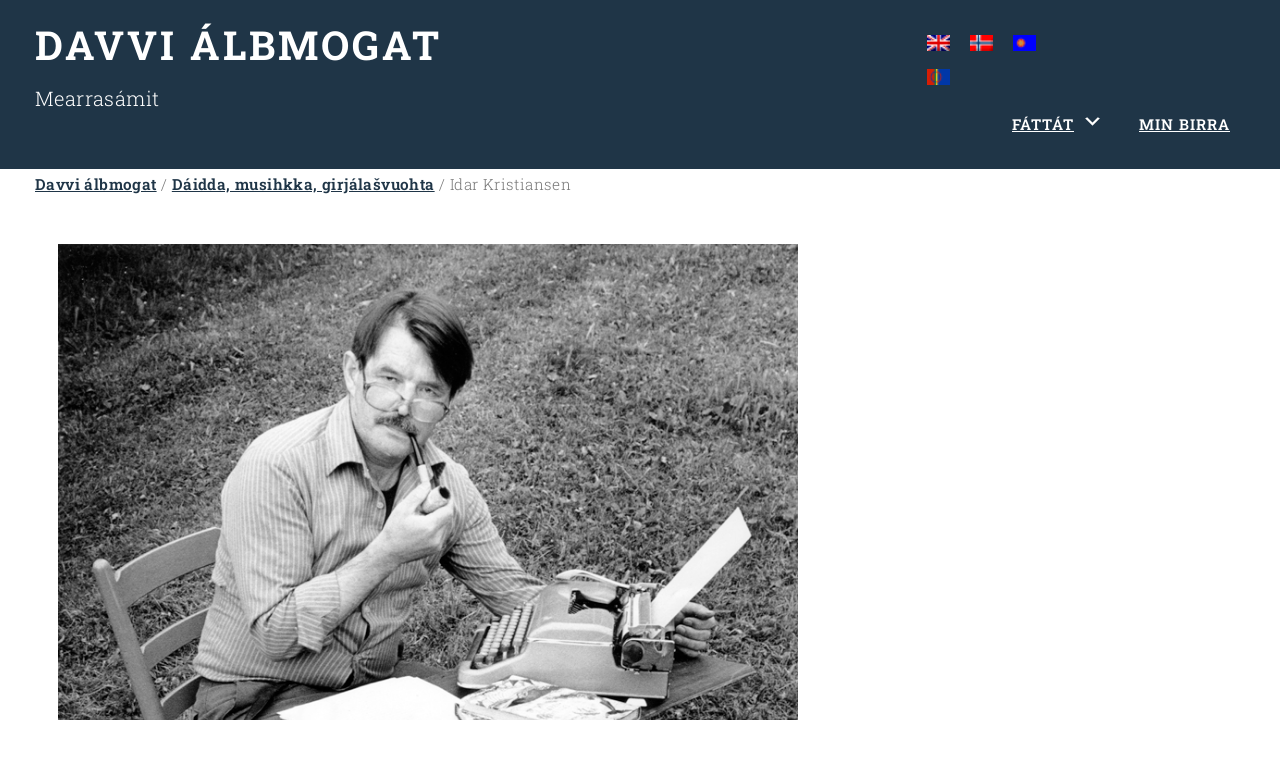

--- FILE ---
content_type: text/css
request_url: https://nordligefolk.no/wp-content/plugins/vc-icon-tabs/css/vcit-frontend.css?ver=6.6.4
body_size: 906
content:

.icontabs {
	position: relative;
	width: 100%;
	overflow: hidden;
	margin: 1em 0 2em;
	font-weight: 300;
}

/* Nav */
.icontabs nav {
	text-align: center;
}

.icontabs nav ul {
	padding: 0;
	margin: 0;
	list-style: none;
	display: inline-block;
}

.icontabs nav ul li {
	border: 1px solid #becbd2;
	border-bottom: none;
	margin: 0 0.25em;
	display: block;
	float: left;
	position: relative;
}
/*.icontabs nav ul li:hover {
		border: 1px solid #f45b50;
		border-bottom: none;
	}*/


.icontabs nav li.tab-current {
/*	border: 1px solid #47a3da;*/
	box-shadow: inset 0 0px #47a3da;
	border-bottom: none;
	z-index: 100;
}

.icontabs nav li.tab-current:before,
.icontabs nav li.tab-current:after {
	content: '';
	position: absolute;
	height: 1px;
	right: 100%;
	bottom: 0;
	width: 1000px;
	background: #47a3da;
}

.icontabs nav li.tab-current:after {
	right: auto;
	left: 100%;
	width: 4000px;
}

.icontabs nav a {
	color: #768e9d;
	display: block;
	font-size: 1.45em;
	line-height: 2.5;
	padding: 0 1.25em;
	white-space: nowrap;
		text-decoration: none;

}
.icontabs nav a:hover,.icontabs nav a:active,.icontabs nav a {
	text-decoration: none;
	outline: 0;
}
/*.icontabs nav .tab-current a{
	margin-top: 2px;
}

.icontabs nav a:hover {
	color: #f45b50;
}*/

.icontabs nav li.tab-current a {
	color: #47a3da;
}
.icontabs .custom_icon_img img{
  border-radius: 0px;
  display: inline-block;
  padding: 0px;
  margin: 0px;
  box-shadow: none;
  vertical-align: middle;
}

/* Icons */
.icontabs nav a:before {
	display: inline-block;
	vertical-align: middle;
	text-transform: none;
	font-weight: normal;
	font-variant: normal;
	font-family: 'icomoon';
	line-height: 1;
	speak: none;
	-webkit-font-smoothing: antialiased;
	margin: -0.25em 0.4em 0 0;
}

.icontabs i{
	padding-right: 10px;
}


/* Content */
.tabcontent section {
	font-size: 1.25em;
/*	padding: 3em 1em;*/
	display: none;
	max-width: 1230px;
	margin: 0 auto;
}

.tabcontent section:before,
.tabcontent section:after {
	content: '';
	display: table;
}

.tabcontent section:after {
	clear: both;
}

/* Fallback example */
.no-js .tabcontent section {
	/*display: block;*/
	padding-bottom: 2em;
	border-bottom: 1px solid #47a3da;
}

.tabcontent section.tabcontent-current {
	display: block;
}



/* Example media queries */

@media screen and (max-width: 52.375em) {
/*	.icontabs nav a span {
		display: none;
	}*/

.icontabs i{
	padding-right: 0px;
}
	.icontabs nav a:before {
		margin-right: 0;
	}


}

@media screen and (max-width: 32em) {
/*		.icontabs nav a span {
		font-size: 1px;
	}*/

	.icontabs nav ul,
	.icontabs nav ul li a {
		/*width: 100%;
		padding: 0;*/
	}
	/*.icontabs i{
	padding-right: 0px;
}*/


	.icontabs nav ul li {
		width: 40%;
/*		width: calc(20% + 1px);*/
	/*	margin: 0 0 0 -1px;*/
	}
	.icontabs nav ul li {
	text-align: center;
	}

	.icontabs nav ul li:last-child {
		/*border-right: none;*/
	}


}

--- FILE ---
content_type: text/css
request_url: https://nordligefolk.no/wp-content/plugins/vc-icon-tabs/css/tabs-style.css?ver=6.6.4
body_size: 3230
content:
/* Individual tab styles */

/*****************************/
/* Bar */
/*****************************/

.tabs-style-bar nav {
	background: rgba(40,44,42,0.05);
}

.tabs-style-bar nav ul {
	border: 4px solid transparent;
}

.tabs-style-bar nav ul li a {
	margin: 0 2px;
	background-color: #f7f7f7;
	color: #74777b;
	transition: background-color 0.2s, color 0.2s;
}

.tabs-style-bar nav ul li a:hover,
.tabs-style-bar nav ul li a:focus {
	color: #2CC185;
}

.tabs-style-bar nav ul li a span {
	text-transform: uppercase;
	letter-spacing: 1px;
	font-weight: 500;
	font-size: 0.6em;
}

.tabs-style-bar nav ul li.tab-current a {
	background: #2CC185;
	color: #fff;
}

/*****************************/
/* Icon box */
/*****************************/

.tabs-style-iconbox nav {
	background: rgba(255,255,255,0.4);
}

.tabs-style-iconbox nav ul li a {
	overflow: visible;
	padding: 2em 0;
	line-height: 1;
	-webkit-transition: color 0.2s;
	transition: color 0.2s;
}

.tabs-style-iconbox nav ul li a span {
	font-weight: 700;
	font-size: 0.7em;
}

.tabs-style-iconbox nav ul li.tab-current {
	z-index: 100;
}

.tabs-style-iconbox nav ul li.tab-current a {
	background: #fff;
	box-shadow: -1px 0 0 #fff;
}

.tabs-style-iconbox nav ul li.tab-current a::after {
	position: absolute;
	top: 100%;
	left: 50%;
	margin-left: -10px;
	width: 0;
	height: 0;
	border: solid transparent;
	border-width: 10px;
	border-top-color: #fff;
	content: '';
	pointer-events: none;
}

.tabs-style-iconbox nav ul li:first-child::before,
.tabs-style-iconbox nav ul li::after {
	position: absolute;
	top: 20%;
	right: 0;
	z-index: -1;
	width: 1px;
	height: 60%;
	background: rgba(0,0,0,0.07);
	content: '';
}

.tabs-style-iconbox nav ul li:first-child::before {
	right: auto;
	left: 0;
}

.tabs-style-iconbox .icon::before {
	display: block;
	margin: 0 0 0.25em 0;
}

/*****************************/
/* Underline */
/*****************************/

.tabs-style-underline nav {
	background: #fff;
}

.tabs-style-underline nav a {
	padding: 0.25em 0 0.5em;
	border-left: 1px solid #e7ecea;
	-webkit-transition: color 0.2s;
	transition: color 0.2s;
}

.tabs-style-underline nav li:last-child a {
	border-right: 1px solid #e7ecea;
}

.tabs-style-underline nav li a::after {
	position: absolute;
	bottom: 0;
	left: 0;
	width: 100%;
	height: 6px;
	background: #2CC185;
	content: '';
	-webkit-transition: -webkit-transform 0.3s;
	transition: transform 0.3s;
	-webkit-transform: translate3d(0,150%,0);
	transform: translate3d(0,150%,0);
}

.tabs-style-underline nav li.tab-current a::after {
	-webkit-transform: translate3d(0,0,0);
	transform: translate3d(0,0,0);
}

.tabs-style-underline nav a span {
	font-weight: 700;
}

/*****************************/
/* Triangle and line */
/*****************************/

.tabs-style-linetriangle nav a {
	overflow: visible;
	border-bottom: 1px solid rgba(0,0,0,0.2);
	-webkit-transition: color 0.2s;
	transition: color 0.2s;
}

.tabs-style-linetriangle nav a span {
	display: block;
	overflow: hidden;
	text-overflow: ellipsis;
	white-space: nowrap;
	font-size: 1em;
}

.tabs-style-linetriangle nav li.tab-current a:after,
.tabs-style-linetriangle nav li.tab-current a:before {
	position: absolute;
	top: 100%;
	left: 50%;
	width: 0;
	height: 0;
	border: solid transparent;
	content: '';
	pointer-events: none;
}

.tabs-style-linetriangle nav li.tab-current a:after {
	margin-left: -10px;
	border-width: 10px;
	border-top-color: #e7ecea;
}

.tabs-style-linetriangle nav li.tab-current a:before {
	margin-left: -11px;
	border-width: 11px;
	border-top-color: rgba(0,0,0,0.2);
}

@media screen and (max-width: 58em) {
	.tabs-style-linetriangle nav {
		font-size: 0.6em;
	}
}

/*****************************/
/* Top Line */
/*****************************/

.tabs-style-topline {
	max-width: 1200px;
}

.tabs-style-topline nav li {
	border: 1px solid rgba(40,44,42,0.1);
}

.tabs-style-topline nav li:not(:last-child) {
	border-right: none;
}

.tabs-style-topline nav li.tab-current {
	border-top-color: #2CC185;
	border-bottom: none;
}

.tabs-style-topline nav a {
	padding: 0.65em 0 0.5em;
	background: rgba(40,44,42,0.05);
	color: #74777b;
	line-height: 1;
	-webkit-transition: color 0.2s;
	transition: color 0.2s;
}

.tabs-style-topline nav a:hover,
.tabs-style-topline nav a:focus {
	color: #2CC185;
}

.tabs-style-topline nav li.tab-current a {
	background: none;
	box-shadow: inset 0 3px 0 #2CC185;
	color: #2CC185;
}

.tabs-style-topline .icon::before {
	display: block;
	margin: 0;
}

.tabs-style-topline nav a span {
	text-transform: uppercase;
	letter-spacing: 1px;
	font-weight: 700;
	font-size: 0.5em;
}

/*****************************/
/* Falling Icon, from http://vintageproductions.eu/grid/interactivity/ */
/*****************************/

.tabs-style-iconfall {
	overflow: visible;
}

.tabs-style-iconfall nav a {
	display: inline-block;
	overflow: visible;
	padding: 1em 0 2em;
	color: #74777b;
	line-height: 1;
	-webkit-transition: color 0.3s cubic-bezier(0.7,0,0.3,1);
	transition: color 0.3s cubic-bezier(0.7,0,0.3,1);
}

.tabs-style-iconfall nav a:hover,
.tabs-style-iconfall nav a:focus,
.tabs-style-iconfall nav li.tab-current a {
	color: #2CC185;
}

.tabs-style-iconfall nav a span {
	font-weight: 700;
}

.tabs-style-iconfall nav li::before {
	position: absolute;
	bottom: 1em;
	left: 50%;
	margin-left: -20px;
	width: 40px;
	height: 4px;
	background: #2CC185;
	content: '';
	opacity: 0;
	-webkit-transition: -webkit-transform 0.2s ease-in;
	transition: transform 0.2s ease-in;
	-webkit-transform: scale3d(0,1,1);
	transform: scale3d(0,1,1);
}

.tabs-style-iconfall nav li.tab-current::before {
	opacity: 1;
	-webkit-transform: scale3d(1,1,1);
	transform: scale3d(1,1,1);
}

.tabs-style-iconfall .icon::before {
	display: block;
	margin: 0 0 0.35em;
	opacity: 0;
	-webkit-transition: -webkit-transform 0.2s, opacity 0.2s;
	transition: transform 0.2s, opacity 0.2s;
	-webkit-transform: translate3d(0,-100px,0);
	transform: translate3d(0,-100px,0);
	pointer-events: none;
}

.tabs-style-iconfall nav li.tab-current .icon::before {
	opacity: 1;
	-webkit-transform: translate3d(0,0,0);
	transform: translate3d(0,0,0);
}

@media screen and (max-width: 58em) {
	.tabs-style-iconfall nav li .icon::before {
		opacity: 1;
		-webkit-transform: translate3d(0,0,0);
		transform: translate3d(0,0,0);
	}
}

/*****************************/
/* Moving Line */
/*****************************/

.tabs-style-linemove nav {
	background: #fff;
}

.tabs-style-linemove nav li:last-child::before {
	position: absolute;
	bottom: 0;
	left: 0;
	width: 100%;
	height: 4px;
	background: #2CC185;
	content: '';
	-webkit-transition: -webkit-transform 0.3s;
	transition: transform 0.3s;
}

/* Move the line */
.tabs-style-linemove nav li:first-child.tab-current ~ li:last-child::before {
	-webkit-transform: translate3d(-400%,0,0);
	transform: translate3d(-400%,0,0);
}

.tabs-style-linemove nav li:nth-child(2).tab-current ~ li:last-child::before {
	-webkit-transform: translate3d(-300%,0,0);
	transform: translate3d(-300%,0,0);
}

.tabs-style-linemove nav li:nth-child(3).tab-current ~ li:last-child::before {
	-webkit-transform: translate3d(-200%,0,0);
	transform: translate3d(-200%,0,0);
}

.tabs-style-linemove nav li:nth-child(4).tab-current ~ li:last-child::before {
	-webkit-transform: translate3d(-100%,0,0);
	transform: translate3d(-100%,0,0);
}

.tabs-style-linemove nav a {
	padding: 1em 0;
	color: #74777b;
	line-height: 1;
	-webkit-transition: color 0.3s, -webkit-transform 0.3s;
	transition: color 0.3s, transform 0.3s;
}

.tabs-style-linemove nav li.tab-current a {
	color: #2CC185;
	-webkit-transform: translate3d(0,8px,0);
	transform: translate3d(0,8px,0);
}

.tabs-style-linemove nav a span {
	font-weight: 700;
}

/*****************************/
/* Line */
/*****************************/

.tabs-style-line nav ul {
	padding: 0 2em;
	max-width: none;
	box-shadow: inset 0 -2px #d1d3d2;
}

.tabs-style-line nav a {
	padding: 0.7em 0.4em;
	box-shadow: inset 0 -2px #d1d3d2;
	color: #74777b;
	text-align: left;
	text-transform: uppercase;
	letter-spacing: 1px;
	font-weight: 700;
	font-size: 0.8em;
	line-height: 1;
	-webkit-transition: color 0.3s, box-shadow 0.3s;
	transition: color 0.3s, box-shadow 0.3s;
}

.tabs-style-line nav a:hover,
.tabs-style-line nav a:focus {
	box-shadow: inset 0 -2px #74777b;
}

.tabs-style-line nav li.tab-current a {
	box-shadow: inset 0 -2px #2CC185;
	color: #2CC185;
}

@media screen and (max-width: 58em) {
	.tabs-style-line nav ul {
		display: block;
		box-shadow: none;
	}
	.tabs-style-line nav ul li {
		display: block;
		-webkit-flex: none;
		flex: none;
	}
}

/*****************************/
/* Circle */
/*****************************/

.tabs-style-circle {
	overflow: visible;
}

.tabs-style-circle nav li::before {
	position: absolute;
	top: 50%;
	left: 50%;
	margin: -60px 0 0 -60px;
	width: 120px;
	height: 120px;
	border: 1px solid #2CC185;
	border-radius: 50%;
	content: '';
	opacity: 0;
	-webkit-transition: -webkit-transform 0.2s, opacity 0.2s;
	transition: transform 0.2s, opacity 0.2s;
	-webkit-transition-timing-function: cubic-bezier(0.7,0,0.3,1);
	transition-timing-function: cubic-bezier(0.7,0,0.3,1);
	-webkit-transform: scale3d(0,0,1);
	transform: scale3d(0,0,1);
}

@media screen and (max-width: 58em) {
	.tabs-style-circle nav li::before {
		margin: -40px 0 0 -40px;
		width: 80px;
		height: 80px;
	}
}

.tabs-style-circle nav li.tab-current::before {
	opacity: 1;
	-webkit-transform: scale3d(1,1,1);
	transform: scale3d(1,1,1);
}

.tabs-style-circle nav a {
	overflow: visible;
	color: #74777b;
	font-weight: 700;
	font-size: 0.9em;
	line-height: 1.1;
	-webkit-transition: color 0.3s cubic-bezier(0.7,0,0.3,1);
	transition: color 0.3s cubic-bezier(0.7,0,0.3,1);
}

.tabs-style-circle nav a span {
	display: inline-block;
}

.tabs-style-circle nav a span,
.tabs-style-circle .icon::before {
	-webkit-transition: -webkit-transform 0.3s cubic-bezier(0.7,0,0.3,1);
	transition: transform 0.3s cubic-bezier(0.7,0,0.3,1);
}

.tabs-style-circle nav a:hover,
.tabs-style-circle nav a:focus {
	color: #4a4a4b;
}

.tabs-style-circle nav li.tab-current a {
	color: #2CC185;
}

.tabs-style-circle nav li.tab-current a span {
	-webkit-transform: translate3d(0,4px,0);
	transform: translate3d(0,4px,0);
}

.tabs-style-circle .icon::before {
	display: block;
	margin: 0;
	pointer-events: none;
}

.tabs-style-circle nav li.tab-current .icon::before {
	-webkit-transform: translate3d(0,-4px,0);
	transform: translate3d(0,-4px,0);
}

/*****************************/
/* Shape */
/*****************************/

.tabs-style-shape {
	max-width: 1200px;
}

.tabs-style-shape nav ul li {
	margin: 0 3em;
}

.tabs-style-shape nav ul li:first-child {
	margin-left: 0;
}

.tabs-style-shape nav ul li.tab-current {
	z-index: 100;
}

.tabs-style-shape nav li a {
	overflow: visible;
	margin: 0 -3em 0 0;
	padding: 0;
	color: #fff;
	font-weight: 500;
}

.tabs-style-shape nav li:first-child a span {
	padding-left: 2em;
	border-radius: 30px 0 0 0;
}

.tabs-style-shape nav li:last-child a span {
	padding-right: 2em;
	border-radius: 0 30px 0 0;
}

.tabs-style-shape nav li a svg {
	position: absolute;
	left: 100%;
	margin: 0;
	width: 3em;
	height: 100%;
	fill: #bdc2c9;
}

.tabs-style-shape nav li a svg:nth-child(2),
.tabs-style-shape nav li:last-child a svg {
	right: 100%;
	left: auto;
	-webkit-transform: scale3d(-1,1,1);
	transform: scale3d(-1,1,1);
}

.tabs-style-shape nav li a span {
	display: block;
	overflow: hidden;
	padding: 0.65em 0;
	background-color: #bdc2c9;
	text-overflow: ellipsis;
	white-space: nowrap;
}

.tabs-style-shape nav li a:hover span {
	background-color: #2CC185;
}

.tabs-style-shape nav li a:hover svg {
	fill: #2CC185;
}

/* Make only shape clickable */
.tabs-style-shape nav li a svg {
	pointer-events: none;
}

.tabs-style-shape nav li a svg use {
	pointer-events: auto;
}

.tabs-style-shape nav li.tab-current a span,
.tabs-style-shape nav li.tab-current a svg {
	-webkit-transition: none;
	transition: none;
}

.tabs-style-shape nav li.tab-current a span {
	background: #fff;
}

.tabs-style-shape nav li.tab-current a svg {
	fill: #fff;
}

.tabs-style-shape .content-wrap {
	background: #fff;
}

@media screen and (max-width: 58em) {
	.tabs-style-shape nav ul {
		display: block;
		padding-top: 1.5em;
	}
	.tabs-style-shape nav ul li {
		display: block;
		margin: -1.25em 0 0;
		-webkit-flex: none;
		flex: none;
	}
	.tabs-style-shape nav ul li a {
/*		margin: 0;*/
	text-align: center;
	}
	.tabs-style-shape nav ul li svg {
		display: none;
	}
	.tabs-style-shape nav ul li a span {
		padding: 1.25em 0 2em !important;
		border-radius: 30px 30px 0 0 !important;
		box-shadow: 0 -1px 2px rgba(0,0,0,0.1);
		line-height: 1;
	}
	.tabs-style-shape nav ul li:last-child a span {
/*		padding: 1.25em 0 !important;*/
	}
	.tabs-style-shape nav ul li.tab-current {
		z-index: 1;
	}
}

/*****************************/
/* Line Box */
/*****************************/

.tabs-style-linebox nav ul li {
	margin: 0 0.5em;
	-webkit-flex: none;
	flex: none;
}

.tabs-style-linebox nav a {
	padding: 0 1.5em;
	color: #74777b;
	font-weight: 700;
	-webkit-transition: color 0.3s;
	transition: color 0.3s;
}

.tabs-style-linebox nav a:hover,
.tabs-style-linebox nav a:focus {
	color: #2CC185;
}

.tabs-style-linebox nav li.tab-current a {
	color: #fff;
}

.tabs-style-linebox nav a::after {
	position: absolute;
	top: 0;
	left: 0;
	z-index: -1;
	width: 100%;
	height: 100%;
	background: #d2d8d6;
	content: '';
	-webkit-transition: background-color 0.3s, -webkit-transform 0.3s;
	transition: background-color 0.3s, transform 0.3s;
	-webkit-transition-timing-function: ease, cubic-bezier(0.7,0,0.3,1);
	transition-timing-function: ease, cubic-bezier(0.7,0,0.3,1);
	-webkit-transform: translate3d(0,100%,0) translate3d(0,-3px,0);
	transform: translate3d(0,100%,0) translate3d(0,-3px,0);
}

.tabs-style-linebox nav li.tab-current a::after {
	-webkit-transform: translate3d(0,0,0);
	transform: translate3d(0,0,0);
}

.tabs-style-linebox nav a:hover::after,
.tabs-style-linebox nav a:focus::after,
.tabs-style-linebox nav li.tab-current a::after {
	background: #2CC185;
}

@media screen and (max-width: 58em) {
	.tabs-style-linebox nav ul {
		display: block;
		box-shadow: none;
	}
	.tabs-style-linebox nav ul li {
		display: block;
		-webkit-flex: none;
		flex: none;
	}
}

/*****************************/
/* Flip */
/*****************************/

.tabs-style-flip {
	max-width: 1200px;
}

.tabs-style-flip nav a {
	padding: 0.5em 0;
	color: #2CC185;
	-webkit-transition: color 0.3s;
	transition: color 0.3s;
}

.tabs-style-flip nav a:hover,
.tabs-style-flip nav a:focus,
.tabs-style-flip nav li.tab-current a {
	color: #74777b;
}

.tabs-style-flip nav a span {
	text-transform: uppercase;
	letter-spacing: 1px;
	font-weight: 700;
	font-size: 0.625em;
}

.tabs-style-flip nav a::after {
	position: absolute;
	top: 0;
	left: 0;
	z-index: -1;
	width: 100%;
	height: 100%;
	background-color: #f0f0f0;
	content: '';
	-webkit-transition: -webkit-transform 0.3s, background-color 0.3s;
	transition: transform 0.3s, background-color 0.3s;
	-webkit-transform: perspective(900px) rotate3d(1,0,0,90deg);
	transform: perspective(900px) rotate3d(1,0,0,90deg);
	-webkit-transform-origin: 50% 100%;
	transform-origin: 50% 100%;
	-webkit-perspective-origin: 50% 100%;
	perspective-origin: 50% 100%;
}

.tabs-style-flip nav li.tab-current a::after {
	background-color: #fff;
	-webkit-transform: perspective(900px) rotate3d(1,0,0,0deg);
	transform: perspective(900px) rotate3d(1,0,0,0deg);
}

.tabs-style-flip .content-wrap {
	background: #fff;
}


/*****************************/
/* Fill up */
/*****************************/

.tabs-style-fillup nav ul li a {
	padding: 1.9em 0;
	border-right: 1px solid #2CC185;
	line-height: 1;
	-webkit-transition: color 0.3s;
	transition: color 0.3s;
	-webkit-backface-visibility: hidden;
	backface-visibility: hidden;
}

.tabs-style-fillup nav ul li:last-child a {
	border: none;
}

.tabs-style-fillup nav ul li.tab-current {
	z-index: 100;
}

.tabs-style-fillup nav ul li.tab-current a {
	color: #fff;
}

.tabs-style-fillup nav ul li a::after {
	position: absolute;
	top: 0;
	left: 0;
	z-index: -1;
	width: 100%;
	height: 100%;
	height: calc(100% + 1px);
	border: 1px solid #2CC185;
	background: #2CC185;
	content: '';
	-webkit-transition: -webkit-transform 0.3s;
	transition: transform 0.3s;
	-webkit-transform: translate3d(0,100%,0);
	transform: translate3d(0,100%,0);
}

.tabs-style-fillup nav ul li.tab-current a::after {
	-webkit-transform: translate3d(0,0,0);
	transform: translate3d(0,0,0);
}

.tabs-style-fillup nav ul li a span,
.tabs-style-fillup .icon::before {
	-webkit-transition: -webkit-transform 0.5s;
	transition: transform 0.5s;
	-webkit-transform: translate3d(0,5px,0);
	transform: translate3d(0,5px,0);
}

.tabs-style-fillup nav ul li a span {
	display: block;
	font-weight: 700;
	font-size: 0.7em;
	line-height: 1.5;
}

.tabs-style-fillup .icon::before {
	display: block;
	margin: 0;
}

.tabs-style-fillup nav ul li.tab-current a span,
.tabs-style-fillup li.tab-current .icon::before {
	-webkit-transform: translate3d(0,-10px,0);
	transform: translate3d(0,-10px,0);
}


/*****************************/
/* Trapezoid, based on http://lea.verou.me/2013/10/slanted-tabs-with-css-3d-transforms/ */
/*****************************/

.tabs-style-tzoid {
	max-width: 1200px;
}

.tabs-style-tzoid nav {
	padding: 0 1em;
}

.tabs-style-tzoid nav ul li {
	-webkit-backface-visibility: hidden;
	backface-visibility: hidden;
}

.tabs-style-tzoid nav ul li a {
	padding: 0 1.5em 0 0.3em;
	color: #0d9564;
	-webkit-transition: color 0.2s;
	transition: color 0.2s;
}

@media screen and (max-width: 54em) {
	.tabs-style-tzoid nav ul li a {
		padding: 0 0.5em 0 0.3em;
	}
}

.tabs-style-tzoid nav ul li a:hover,
.tabs-style-tzoid nav ul li a:focus {
	color: #fff;
}

.tabs-style-tzoid nav ul li.tab-current a,
.tabs-style-tzoid nav ul li.tab-current a:hover {
	color: #2CC185;
}

.tabs-style-tzoid nav ul li a span {
	font-weight: 500;
	font-size: 0.75em;
}

.tabs-style-tzoid nav ul li a::after {
	position: absolute;
	top: 0;
	right: 0;
	bottom: 0;
	left: 0;
	z-index: -1;
	outline: 1px solid transparent;
	border-radius: 10px 10px 0 0;
	background: #2CC185;
	box-shadow: inset 0 -3px 3px rgba(0,0,0,0.05);
	content: '';
	-webkit-transform: perspective(5px) rotateX(0.93deg) translateZ(-1px);
	transform: perspective(5px) rotateX(0.93deg) translateZ(-1px);
	-webkit-transform-origin: 0 0;
	transform-origin: 0 0;
	-webkit-backface-visibility: hidden;
	backface-visibility: hidden;
}

.tabs-style-tzoid nav ul li.tab-current a::after,
.tabs-style-tzoid .content-wrap {
	background: #fff;
	box-shadow: none;
}

/*****************************/
/* Circle fill */
/*****************************/

.tabs-style-circlefill {
	max-width: 700px;
	border: 1px solid #2CC185;
}

.tabs-style-circlefill nav ul li {
	overflow: hidden;
	border-right: 1px solid #2CC185;
}

.tabs-style-circlefill nav li a {
	padding: 1.5em 0;
	color: #fff;
	font-size: 1.25em;
}

.tabs-style-circlefill nav li:first-child {
	border-left: none;
}

.tabs-style-circlefill nav li:last-child {
	border: none;
}

.tabs-style-circlefill nav li::before {
	position: absolute;
	top: 50%;
	left: 50%;
	margin: -40px 0 0 -40px;
	width: 80px;
	height: 80px;
	border: 1px solid #2CC185;
	border-radius: 50%;
	background: #2CC185;
	content: '';
	-webkit-transition: -webkit-transform 0.3s;
	transition: transform 0.3s;
}

.tabs-style-circlefill nav li.tab-current::before {
	-webkit-transform: scale3d(2.5,2.5,1);
	transform: scale3d(2.5,2.5,1);
}

.tabs-style-circlefill nav a {
	-webkit-transition: color 0.3s;
	transition: color 0.3s;
}

.tabs-style-circlefill nav a span {
	display: none;
}

.tabs-style-circlefill nav li.tab-current a {
	color: #fff;
}

.tabs-style-circlefill .icon::before {
	display: block;
	margin: 0;
	pointer-events: none;
}

.tabs-style-circlefill .content-wrap {
	border-top: 1px solid #2CC185;
}

--- FILE ---
content_type: text/css
request_url: https://nordligefolk.no/wp-content/uploads/js_composer/custom.css?ver=7.8
body_size: -18
content:
.vc_row {
    margin-left: 0px;
    margin-right: 0px;
}

.entry-title {
    display: none;
}

--- FILE ---
content_type: application/javascript
request_url: https://nordligefolk.no/wp-content/themes/restored316-divine/js/zoom.js?ver=1.0
body_size: 216
content:
window.addEventListener('load', () => {
    let lastZoomLevel = window.devicePixelRatio;
    
    const handleZoomChange = () => {
      const currentZoomLevel = window.devicePixelRatio;
      const shiftnav = document.getElementById('shiftnav-toggle-main');
      const siteTitle = document.querySelector('.shiftnav-main-toggle-content');
      const searchbar = document.querySelector('.shiftnav-searchbar-toggle');

      
      if (currentZoomLevel >= 4) {
        shiftnav.classList.add('zoomed');
        siteTitle.classList.add('zoomed-title');
        searchbar.classList.add('zoomed-title');
      } else {
        shiftnav.classList.remove('zoomed');
        siteTitle.classList.remove('zoomed-title');
        searchbar.classList.remove('zoomed-title');
      }
      
      lastZoomLevel = currentZoomLevel;
    };
    
    window.addEventListener('resize', handleZoomChange);
  });